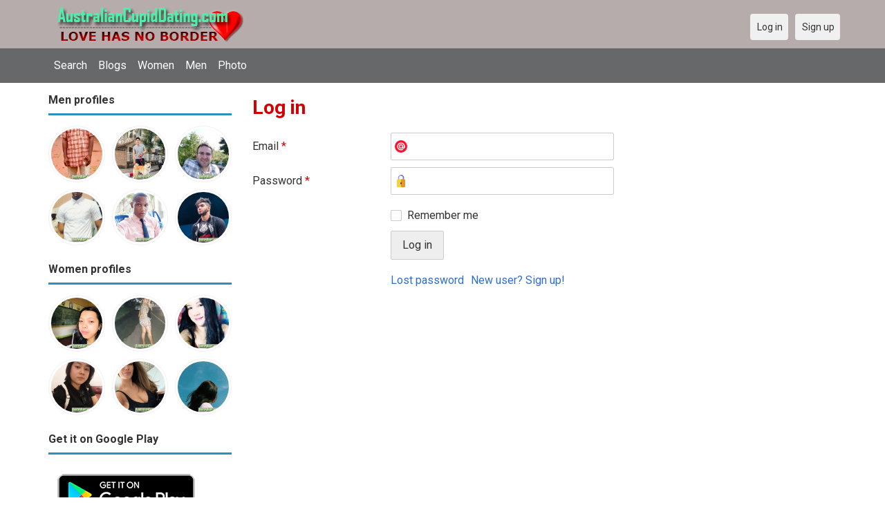

--- FILE ---
content_type: text/html; charset=utf-8
request_url: https://australiancupiddating.com/users/login?r=johncarter
body_size: 17923
content:
<!DOCTYPE html>
<html lang="en">
<head>
<link href="https://fonts.googleapis.com/css?family=Roboto:400,700" rel="stylesheet" type="text/css" /><link href="https://australiancupiddating.com/externals/materialdesign/material-icons.css" rel="stylesheet" type="text/css" /><meta http-equiv="content-type" content="text/html; charset=utf-8" /><meta name="viewport" content="width=device-width, initial-scale=1.0" /><title>Log in - Australian Dating Site for Singles</title><meta name="description" content="Log in to your account. This Australian dating site is Free, Fast &amp; Safe. Single Women and Men in your local area are waiting to meet you. It is desktop and mobile friendly. Join Today." /><link href="https://australiancupiddating.com/load/css/onedate/english/1602513457" rel="stylesheet" type="text/css" /><script src="https://australiancupiddating.com/load/javascript/onedate/english/1602513457"></script><meta property="og:type" content="article" /><meta property="og:title" content="Log in - Australian Dating Site for Singles" /><meta property="og:description" content="Log in to your account. This Australian dating site is Free, Fast &amp; Safe. Single Women and Men in your local area are waiting to meet you. It is desktop and mobile friendly. Join Today." /><meta property="og:url" content="https://australiancupiddating.com/users/login" /><meta name="twitter:card" content="summary" /><meta name="twitter:title" content="Log in - Australian Dating Site for Singles" /><meta name="twitter:description" content="Log in to your account. This Australian dating site is Free, Fast &amp; Safe. Single Women and Men in your local area are waiting to meet you. It is desktop and mobile friendly. Join Today." /><meta name="twitter:url" content="https://australiancupiddating.com/users/login" /></head>
<body class="guest users users_login index">
		<header id="header" class="hidden-ms visible-sm">
		<div class="container">
			<div class="row">
				<div class="col-ms-12">
					<div class="header">
													<a class="logo" href="https://australiancupiddating.com/"><img width="300" height="70" alt="Free Australian Dating – Meet Singles Across Australia &amp; Abroad" class="logo desktop hidden-ms visible-sm" src="https://australiancupiddating.com/uploads/m/g/1/o/dwyzy6xc58hyk2k3yfsi.png" /></a>																			<a class="logo" href="https://australiancupiddating.com/"><img width="150" height="70" alt="Free Australian Dating – Meet Singles Across Australia &amp; Abroad" class="logo mobile visible-ms hidden-sm" src="https://australiancupiddating.com/uploads/n/4/c/n/58jrod8zfde6nmi7tw5m.png" /></a>												                        
											</div>
				</div>
			</div>
		</div>
	</header>
	<div id="site-nav">
		<div class="container">
			<div class="row">
				<div class="col-ms-12">
					<div class="site-nav">
						<a href="#" class="menu-button main-menu-button collapsed" data-mobilenav="main-menu"><span class="mobile-icon"></span></a>																			
						<ul id="main-menu">
																								<li><a class="users" href="https://australiancupiddating.com/users">Search</a></li>
																																<li><a class="blogs" href="https://australiancupiddating.com/blogs">Blogs</a></li>
																																<li><a class="women" href="https://australiancupiddating.com/women">Women</a></li>
																																<li><a class="men" href="https://australiancupiddating.com/men">Men</a></li>
																																<li><a class="pictures" href="https://australiancupiddating.com/pictures">Photo</a></li>
																					</ul>
					</div>					
				
					<nav id="quick-nav" class="icons">
													<ul>
								<li class="out user_login "><a class="icon-text icon-users-login" href="https://australiancupiddating.com/users/login"><span>Log in</span></a></li>
								<li class="out user_signup "><a class="icon-text icon-users-signup" href="https://australiancupiddating.com/users/signup"><span>Sign up</span></a></li>
							</ul>
											</nav>
					
				</div>
			</div>
		</div>
	</div>
	<div id="container" class="">
		<div class="container">
			<div class="row">				
									<div id="sidebar">
						<div class="hidden-all visible-sm">
							
						</div>
												<div class="hidden-all visible-sm">
							

									<div class="box latest-users">
			<h4><span>Men profiles</span></h4>
				<ul class="gallery compact helper users">									<li id="row-helper-user-38987">				<figure class="user">					

				
	<div class="image">
					<a class="image" href="https://australiancupiddating.com/Oliver212"><img alt="Oliver212, 19941103, Onitsha, Anambra, Nigeria" title="Oliver212, 19941103, Onitsha, Anambra, Nigeria" width="250" height="250" src="https://australiancupiddating.com/uploads/d/7/n/7/ks5xaqg5g1ho04x54oyg_l.png" /></a>		
							
					</div>

									</figure>			</li>									<li id="row-helper-user-17684">				<figure class="user">					

				
	<div class="image">
					<a class="image" href="https://australiancupiddating.com/Andylee"><img alt="Andylee, 19820705, Civic Square, Australian Capital Territory, Australia" title="Andylee, 19820705, Civic Square, Australian Capital Territory, Australia" width="250" height="250" src="https://australiancupiddating.com/uploads/u/7/j/0/7qu3k6bwlknfo5v08cou_l.jpg" /></a>		
							
					</div>

									</figure>			</li>									<li id="row-helper-user-7735">				<figure class="user">					

				
	<div class="image">
					<a class="image" href="https://australiancupiddating.com/Hamund"><img alt="Hamund, Austria" title="Hamund, Austria" width="250" height="250" src="https://australiancupiddating.com/uploads/1/5/3/q/loyw94wcemnilbeps3u6_l.jpg" /></a>		
							
					</div>

									</figure>			</li>									<li id="row-helper-user-48303">				<figure class="user">					

				
	<div class="image">
					<a class="image" href="https://australiancupiddating.com/Shalombirhanu"><img alt="Shalombirhanu, 19950921, Āddīs Ābebā, Addis Abeba, Ethiopia" title="Shalombirhanu, 19950921, Āddīs Ābebā, Addis Abeba, Ethiopia" width="250" height="250" src="https://australiancupiddating.com/uploads/2/5/8/i/l2g287nq5q86j2qfqnr3_l.jpeg" /></a>		
							
					</div>

									</figure>			</li>									<li id="row-helper-user-21432">				<figure class="user">					

				
	<div class="image">
					<a class="image" href="https://australiancupiddating.com/Lean93Martin"><img alt="Lean93Martin, 19931106, Uyo, Akwa Ibom, Nigeria" title="Lean93Martin, 19931106, Uyo, Akwa Ibom, Nigeria" width="250" height="250" src="https://australiancupiddating.com/uploads/x/0/o/m/1yqw6m5pn56hanrik5yn_l.jpg" /></a>		
							
					</div>

									</figure>			</li>									<li id="row-helper-user-37994">				<figure class="user">					

				
	<div class="image">
					<a class="image" href="https://australiancupiddating.com/Lillibasker"><img alt="Lillibasker, 20020405, Canberra Mc, Australian Capital Territory, Australia" title="Lillibasker, 20020405, Canberra Mc, Australian Capital Territory, Australia" width="250" height="250" src="https://australiancupiddating.com/uploads/7/x/j/c/q4wa5p4ipjzsq2j21rde_l.jpg" /></a>		
							
					</div>

									</figure>			</li>			</ul>		</div>
										<div class="box latest-users">
			<h4><span>Women profiles</span></h4>
				<ul class="gallery compact helper users">									<li id="row-helper-user-47492">				<figure class="user">					

				
	<div class="image">
					<a class="image" href="https://australiancupiddating.com/Timmy"><img alt="Timmy, 20040825, Surigao, Caraga, Philippines" title="Timmy, 20040825, Surigao, Caraga, Philippines" width="250" height="250" src="https://australiancupiddating.com/uploads/m/k/g/x/hwmcn7zqb032f6qu0xe0_l.jpeg" /></a>		
							
					</div>

									</figure>			</li>									<li id="row-helper-user-13507">				<figure class="user">					

				
	<div class="image">
					<a class="image" href="https://australiancupiddating.com/Chubz"><img alt="Chubz, 19960612, Butuan, Caraga, Philippines" title="Chubz, 19960612, Butuan, Caraga, Philippines" width="250" height="250" src="https://australiancupiddating.com/uploads/k/r/b/m/s6eyzmvw4po8iokx37he_l.jpeg" /></a>		
							
					</div>

									</figure>			</li>									<li id="row-helper-user-5961">				<figure class="user">					

				
	<div class="image">
					<a class="image" href="https://australiancupiddating.com/maritesb"><img alt="maritesb, Philippines" title="maritesb, Philippines" width="250" height="250" src="https://australiancupiddating.com/uploads/v/g/1/x/4mll9ez52xcx7386fcbk_l.jpg" /></a>		
							
					</div>

									</figure>			</li>									<li id="row-helper-user-15897">				<figure class="user">					

				
	<div class="image">
					<a class="image" href="https://australiancupiddating.com/Rachel.rachel"><img alt="Rachel.rachel, 19900416, Davao, Southern Mindanao, Philippines" title="Rachel.rachel, 19900416, Davao, Southern Mindanao, Philippines" width="250" height="250" src="https://australiancupiddating.com/uploads/y/e/v/e/qe9cztj48pzrqp8b0e7n_l.jpg" /></a>		
							
					</div>

									</figure>			</li>									<li id="row-helper-user-48150">				<figure class="user">					

				
	<div class="image">
					<a class="image" href="https://australiancupiddating.com/odoi"><img alt="odoi, 19740305, Maryland Line, Maryland, United States" title="odoi, 19740305, Maryland Line, Maryland, United States" width="250" height="250" src="https://australiancupiddating.com/uploads/b/4/8/0/i4svkrzagvkh2493f4tu_l.jpg" /></a>		
							
					</div>

									</figure>			</li>									<li id="row-helper-user-20633">				<figure class="user">					

				
	<div class="image">
					<a class="image" href="https://australiancupiddating.com/Mae_Zzy"><img alt="Mae_Zzy, 20010712, Sorsogon, Bicol, Philippines" title="Mae_Zzy, 20010712, Sorsogon, Bicol, Philippines" width="250" height="250" src="https://australiancupiddating.com/uploads/t/s/d/t/vshmu86dxt5w8otbvnk2_l.jpg" /></a>		
							
					</div>

									</figure>			</li>			</ul>		</div>
	<h4><span>Get it on Google Play</span></h4>
<a href="https://play.google.com/store/apps/details?id=com.australiancupiddating.friends" style="color:#cfe7fe";" title="Australia Dating App">
<img src="/templates/onedate/images/google-play-logo225.png" alt="Australia Dating App"></a>


<div data-id="2" class="banner" onclick="countBannerClick(this);return true;"><div class="visible-ms visible-xs visible-sm visible-md visible-lg"><script async src="https://pagead2.googlesyndication.com/pagead/js/adsbygoogle.js"></script>
<!-- Australiancupiddating -->
<ins class="adsbygoogle"
     style="display:block"
     data-ad-client="ca-pub-7107097512947569"
     data-ad-slot="1971829782"
     data-ad-format="auto"
     data-full-width-responsive="true"></ins>
<script>
     (adsbygoogle = window.adsbygoogle || []).push({});
</script></div></div>						</div>
					</div>					
								<div id="content">
					
	

	<div class="content-header">

					<h1>Log in</h1>
				
				
		
	</div>



	
<div class="plugin-users login">

	<div class="users-login-form">

	
		<form action="https://australiancupiddating.com/users/login?r=johncarter" method="post">
			<fieldset class="grid">

				<div class="control" id="input_row_user_login_email">

					<label for="input_edit_user_login_email">
						Email <span class="required">*</span>
					</label>

					<div class="field">

						
		<input  class="text email input-md" id="input_edit_user_login_email" maxlength="255" type="text" name="email" value="" />		
	

					</div>

				</div>

				<div class="control" id="input_row_user_login_password">

					<label for="input_edit_user_login_password">
						Password <span class="required">*</span>
					</label>

					<div class="field">

						
		<input  class="text password input-md" id="input_edit_user_login_password" max_length="128" type="password" name="password" value="" />		
	

					</div>

				</div>

				
				<div class="control" id="input_row_user_login_remember">

					<div class="field">

						
		<div class="checkbox inline ">
			<input  class="checkbox" id="input_edit_user_login_remember" type="checkbox" name="remember" value="1" />			<label for="input_edit_user_login_remember">
				Remember me			</label>
		</div>
		
	

					</div>

				</div>

				<div class="control actions">
					<input  class="button submit " type="submit" name="submit" value="Log in" />				</div>				
									<div class="control actions">
						<a href="https://australiancupiddating.com/users/login/lostpass">Lost password</a>												
						<a href="https://australiancupiddating.com/users/signup">New user? Sign up!</a>					</div>
				
			</fieldset>

		<input  type="hidden" name="do_login" value="1" /></form>
	
	
</div>
</div>

						<div data-id="1" class="banner" onclick="countBannerClick(this);return true;"><div class="visible-ms visible-xs visible-sm visible-md visible-lg"><script async src="https://pagead2.googlesyndication.com/pagead/js/adsbygoogle.js"></script>
<!-- Australiancupiddating -->
<ins class="adsbygoogle"
     style="display:block"
     data-ad-client="ca-pub-7107097512947569"
     data-ad-slot="1971829782"
     data-ad-format="auto"
     data-full-width-responsive="true"></ins>
<script>
     (adsbygoogle = window.adsbygoogle || []).push({});
</script></div></div>				</div>
			</div>
		</div>
	</div>
	
<span> </span>
	
	<footer id="footer">
		<div class="container">
			<div class="row">
				<div class="col-ms-12">
					<div class="footer">
						<div class="navigation">
															<ul>
									<li><a href="/contact" title="Contact us">Contact us</a></li>
<li><a href="/site/no_access" title="UPGRADE">UPGRADE</a></li>
<li><a href="/legal/terms" title="Terms and conditions">Terms and conditions</a></li>
<li><a href="/legal/privacy" title="Privacy policy">Privacy policy</a></li>
<li>Powered by <a href="/" title="Australian Cupid Dating">Australian Cupid Dating</a></li>
								</ul>
													</div>
						<div class="social-bookmarks">
							<ul>
																																																																															</ul>
						</div>
					</div>
											<div class="credits">
																														</div>
									</div>
			</div>
		</div>
	</footer>
		
<div style="background-color: #e8f1c5 ; padding: 10px; text-align: center;"> 
&#128150;<a href="/singles/australia" title="Free Dating Australia">Free dating in Australia</a>  (
<a href="/singles/australia/sydney" title="Sydney">Sydney</a>, 
<a href="/singles/australia/melbourne" title="Melbourne">Melbourne</a>, 
<a href="/singles/australia/queensland" title="Queensland">Queensland</a>, 
<a href="/singles/australia/victoria" title="Victoria">Victoria</a>, 
<a href="/singles/australia/brisbane" title="Brisbane">Brisbane</a>, 
<a href="/singles/australia/new_south_wales" title="New South Wales">New South Wales</a>) 
</div>
<div style="background-color: #c7efb5 ; padding: 10px; text-align: center;"> 
&#128157;Australia dating in other countries (
<a href="/singles/united_states" title="America">America</a>, 
<a href="/singles/canada" title="Canada">Canada</a>, 
<a href="/singles/united_kingdom" title="United Kingdom">United Kingdom</a>)
</div>
<div style="background-color: #c7efb5 ; padding: 10px; text-align: center;"> 
&#128157;Other site: 
<a href="https://datingaa.com" rel="nofollow" title="Philippines dating app">Philippines dating app</a>
</div>
	<!--div style="background-color: #ffcfcc ; padding: 10px; text-align: center;"> 
Online dating - Citas mexicanas en 
&#128156;<a href="/singles/mexico" title="Mexico">Mexico</a>   
&#128153;<a href="/singles/united_states" title="United States">United States</a> 
&#128156;<a href="/singles/south_africa" title="South Africa">South Africa</a> 
&#128150;<a href="/singles/australia" title="Australia">Australia</a> 
&#128153;<a href="/singles/canada" title="Canada">Canada</a> 
&#128154;<a href="/singles/germany" title="Germany">Germany</a> 
&#128155;<a href="/singles/france" title="France">France</a> 
&#128420;<a href="/singles/india" title="India">India</a> 
&#128156;<a href="/singles/nigeria" title="Nigeria">Nigeria</a> 
&#128150;<a href="/singles/russia" title="Russia">Russia</a> 
&#128158;<a href="/singles/spain" title="Spain">Spain</a> 
&#128149;<a href="/singles/united_kingdom" title="United Kingdom">United Kingdom</a>
</div>
	<!--div style="background-color: #ffccf8 ; padding: 10px; text-align: center;">
Singles seeking - Buscando solteros 
&#128153;<a href="/seeking/Amistad_o_correspondencia_-_Friends_or_pen_pals" title="Amistad o correspondencia - Friends pen pals">Amistad o correspondencia - Friends/pen pals</a>
&#128156;<a href="/seeking/Mujeres_hispanas_solteras_-_Hispanic_single_women" title="Mujeres hispanas solteras - Hispanic single women">Mujeres hispanas solteras - Hispanic single women</a> 
&#128150;<a href="/seeking/Mujeres_solteras_mexicanas_-_Mexican_single_women" title="Mujeres solteras mexicanas - Mexican single women">Mujeres solteras mexicanas - Mexican single women</a> 
&#128153;<a href="/seeking/Mujeres_solteras_internacionales_-_International_single_women" title="Mujeres solteras internacionales - International single women">Mujeres solteras internacionales - International single women</a> 
&#128156;<a href="/seeking/Hombres_solteros_europeos_-_European_single_men" title="Hombres solteros europeos - European single men">Hombres solteros europeos - European single men</a> 
&#128154;<a href="/seeking/Hombres_solteros_americanos_-_American_single_men" title="Hombres solteros americanos - American single men">Hombres solteros americanos - American single men</a> 
&#128155;<a href="/seeking/Esposo_en_el_extranjero_-_Overseas_husband" title="Esposo en el extranjero - Overseas husband">Esposo en el extranjero - Overseas husband</a> 
&#128420;<a href="/seeking/LGBT_Amigos_o_amigas_-_Gay_or_es_friends" title="LGBT Amigos o amigas - Gay or les friends">LGBT Amigos o amigas - Gay or les friends</a> 
</div-->

</body>
</html>


--- FILE ---
content_type: text/html; charset=utf-8
request_url: https://www.google.com/recaptcha/api2/aframe
body_size: 267
content:
<!DOCTYPE HTML><html><head><meta http-equiv="content-type" content="text/html; charset=UTF-8"></head><body><script nonce="iltbGvwKC1CGf0yI8FYvyw">/** Anti-fraud and anti-abuse applications only. See google.com/recaptcha */ try{var clients={'sodar':'https://pagead2.googlesyndication.com/pagead/sodar?'};window.addEventListener("message",function(a){try{if(a.source===window.parent){var b=JSON.parse(a.data);var c=clients[b['id']];if(c){var d=document.createElement('img');d.src=c+b['params']+'&rc='+(localStorage.getItem("rc::a")?sessionStorage.getItem("rc::b"):"");window.document.body.appendChild(d);sessionStorage.setItem("rc::e",parseInt(sessionStorage.getItem("rc::e")||0)+1);localStorage.setItem("rc::h",'1762792476991');}}}catch(b){}});window.parent.postMessage("_grecaptcha_ready", "*");}catch(b){}</script></body></html>